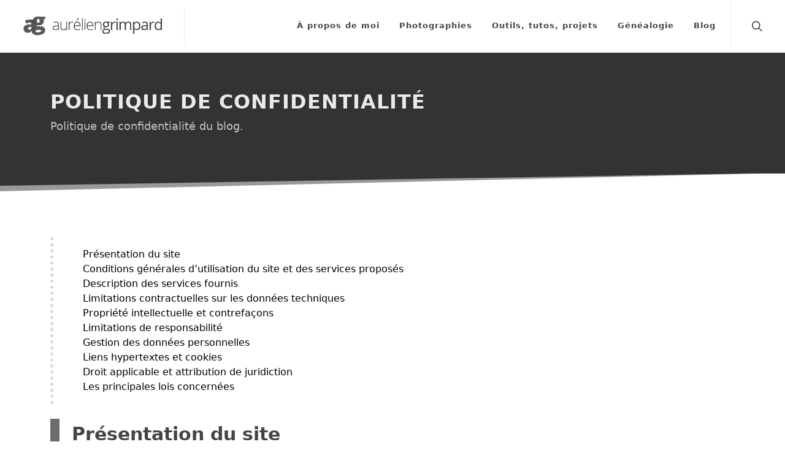

--- FILE ---
content_type: text/html; charset=UTF-8
request_url: https://aurelien.grimpard.net/politique-de-confidentialite/
body_size: 11202
content:
<!DOCTYPE html>
<html lang="fr-FR">
<head>
	<meta charset="UTF-8">
	<title>Politique de confidentialité | Aurélien Grimpard</title><link rel="canonical" href="https://aurelien.grimpard.net/politique-de-confidentialite/" /><meta name="viewport" content="width=device-width, initial-scale=1" /><meta name="author" content="Aurélien Grimpard"><meta name="copyright" content="Aurélien Grimpard"><meta name="robots" content="index, follow"><meta property="og:locale" content="fr_FR" /><meta property="og:type" content="article"><meta property="og:title" content="Politique de confidentialité"><meta property="og:url" content="https://aurelien.grimpard.net/politique-de-confidentialite/"><meta property="og:image" content="https://aurelien.grimpard.net/wp-content/themes/agnet-2022/img/defaut-website.jpg"><meta property="og:description" content="Politique de confidentialité du blog."><meta property="article:author" content="Aurélien Grimpard"><meta property="article:published_time" content="2022-02-18T11:22:28+01:00"><meta property="article:modified_time" content="2022-03-04T23:50:14+01:00">	<link rel="profile" href="http://gmpg.org/xfn/11">
	<link rel="icon" href="https://aurelien.grimpard.net/wp-content/themes/agnet-2022/img/logo-AG-512.png" type="image/png"> 
	<link rel="shortcut icon" href="https://aurelien.grimpard.net/favicon.ico" type="image/vnd.microsoft.icon">
	<meta name='robots' content='max-image-preview:large' />
	<style>img:is([sizes="auto" i], [sizes^="auto," i]) { contain-intrinsic-size: 3000px 1500px }</style>
	<script type="text/javascript">
/* <![CDATA[ */
window._wpemojiSettings = {"baseUrl":"https:\/\/s.w.org\/images\/core\/emoji\/16.0.1\/72x72\/","ext":".png","svgUrl":"https:\/\/s.w.org\/images\/core\/emoji\/16.0.1\/svg\/","svgExt":".svg","source":{"concatemoji":"https:\/\/aurelien.grimpard.net\/wp-includes\/js\/wp-emoji-release.min.js?ver=6.8.3"}};
/*! This file is auto-generated */
!function(s,n){var o,i,e;function c(e){try{var t={supportTests:e,timestamp:(new Date).valueOf()};sessionStorage.setItem(o,JSON.stringify(t))}catch(e){}}function p(e,t,n){e.clearRect(0,0,e.canvas.width,e.canvas.height),e.fillText(t,0,0);var t=new Uint32Array(e.getImageData(0,0,e.canvas.width,e.canvas.height).data),a=(e.clearRect(0,0,e.canvas.width,e.canvas.height),e.fillText(n,0,0),new Uint32Array(e.getImageData(0,0,e.canvas.width,e.canvas.height).data));return t.every(function(e,t){return e===a[t]})}function u(e,t){e.clearRect(0,0,e.canvas.width,e.canvas.height),e.fillText(t,0,0);for(var n=e.getImageData(16,16,1,1),a=0;a<n.data.length;a++)if(0!==n.data[a])return!1;return!0}function f(e,t,n,a){switch(t){case"flag":return n(e,"\ud83c\udff3\ufe0f\u200d\u26a7\ufe0f","\ud83c\udff3\ufe0f\u200b\u26a7\ufe0f")?!1:!n(e,"\ud83c\udde8\ud83c\uddf6","\ud83c\udde8\u200b\ud83c\uddf6")&&!n(e,"\ud83c\udff4\udb40\udc67\udb40\udc62\udb40\udc65\udb40\udc6e\udb40\udc67\udb40\udc7f","\ud83c\udff4\u200b\udb40\udc67\u200b\udb40\udc62\u200b\udb40\udc65\u200b\udb40\udc6e\u200b\udb40\udc67\u200b\udb40\udc7f");case"emoji":return!a(e,"\ud83e\udedf")}return!1}function g(e,t,n,a){var r="undefined"!=typeof WorkerGlobalScope&&self instanceof WorkerGlobalScope?new OffscreenCanvas(300,150):s.createElement("canvas"),o=r.getContext("2d",{willReadFrequently:!0}),i=(o.textBaseline="top",o.font="600 32px Arial",{});return e.forEach(function(e){i[e]=t(o,e,n,a)}),i}function t(e){var t=s.createElement("script");t.src=e,t.defer=!0,s.head.appendChild(t)}"undefined"!=typeof Promise&&(o="wpEmojiSettingsSupports",i=["flag","emoji"],n.supports={everything:!0,everythingExceptFlag:!0},e=new Promise(function(e){s.addEventListener("DOMContentLoaded",e,{once:!0})}),new Promise(function(t){var n=function(){try{var e=JSON.parse(sessionStorage.getItem(o));if("object"==typeof e&&"number"==typeof e.timestamp&&(new Date).valueOf()<e.timestamp+604800&&"object"==typeof e.supportTests)return e.supportTests}catch(e){}return null}();if(!n){if("undefined"!=typeof Worker&&"undefined"!=typeof OffscreenCanvas&&"undefined"!=typeof URL&&URL.createObjectURL&&"undefined"!=typeof Blob)try{var e="postMessage("+g.toString()+"("+[JSON.stringify(i),f.toString(),p.toString(),u.toString()].join(",")+"));",a=new Blob([e],{type:"text/javascript"}),r=new Worker(URL.createObjectURL(a),{name:"wpTestEmojiSupports"});return void(r.onmessage=function(e){c(n=e.data),r.terminate(),t(n)})}catch(e){}c(n=g(i,f,p,u))}t(n)}).then(function(e){for(var t in e)n.supports[t]=e[t],n.supports.everything=n.supports.everything&&n.supports[t],"flag"!==t&&(n.supports.everythingExceptFlag=n.supports.everythingExceptFlag&&n.supports[t]);n.supports.everythingExceptFlag=n.supports.everythingExceptFlag&&!n.supports.flag,n.DOMReady=!1,n.readyCallback=function(){n.DOMReady=!0}}).then(function(){return e}).then(function(){var e;n.supports.everything||(n.readyCallback(),(e=n.source||{}).concatemoji?t(e.concatemoji):e.wpemoji&&e.twemoji&&(t(e.twemoji),t(e.wpemoji)))}))}((window,document),window._wpemojiSettings);
/* ]]> */
</script>
<style id='wp-emoji-styles-inline-css' type='text/css'>

	img.wp-smiley, img.emoji {
		display: inline !important;
		border: none !important;
		box-shadow: none !important;
		height: 1em !important;
		width: 1em !important;
		margin: 0 0.07em !important;
		vertical-align: -0.1em !important;
		background: none !important;
		padding: 0 !important;
	}
</style>
<link rel='stylesheet' id='wp-block-library-css' href='https://aurelien.grimpard.net/wp-includes/css/dist/block-library/style.min.css?ver=6.8.3' type='text/css' media='all' />
<style id='classic-theme-styles-inline-css' type='text/css'>
/*! This file is auto-generated */
.wp-block-button__link{color:#fff;background-color:#32373c;border-radius:9999px;box-shadow:none;text-decoration:none;padding:calc(.667em + 2px) calc(1.333em + 2px);font-size:1.125em}.wp-block-file__button{background:#32373c;color:#fff;text-decoration:none}
</style>
<style id='global-styles-inline-css' type='text/css'>
:root{--wp--preset--aspect-ratio--square: 1;--wp--preset--aspect-ratio--4-3: 4/3;--wp--preset--aspect-ratio--3-4: 3/4;--wp--preset--aspect-ratio--3-2: 3/2;--wp--preset--aspect-ratio--2-3: 2/3;--wp--preset--aspect-ratio--16-9: 16/9;--wp--preset--aspect-ratio--9-16: 9/16;--wp--preset--color--black: #000000;--wp--preset--color--cyan-bluish-gray: #abb8c3;--wp--preset--color--white: #ffffff;--wp--preset--color--pale-pink: #f78da7;--wp--preset--color--vivid-red: #cf2e2e;--wp--preset--color--luminous-vivid-orange: #ff6900;--wp--preset--color--luminous-vivid-amber: #fcb900;--wp--preset--color--light-green-cyan: #7bdcb5;--wp--preset--color--vivid-green-cyan: #00d084;--wp--preset--color--pale-cyan-blue: #8ed1fc;--wp--preset--color--vivid-cyan-blue: #0693e3;--wp--preset--color--vivid-purple: #9b51e0;--wp--preset--gradient--vivid-cyan-blue-to-vivid-purple: linear-gradient(135deg,rgba(6,147,227,1) 0%,rgb(155,81,224) 100%);--wp--preset--gradient--light-green-cyan-to-vivid-green-cyan: linear-gradient(135deg,rgb(122,220,180) 0%,rgb(0,208,130) 100%);--wp--preset--gradient--luminous-vivid-amber-to-luminous-vivid-orange: linear-gradient(135deg,rgba(252,185,0,1) 0%,rgba(255,105,0,1) 100%);--wp--preset--gradient--luminous-vivid-orange-to-vivid-red: linear-gradient(135deg,rgba(255,105,0,1) 0%,rgb(207,46,46) 100%);--wp--preset--gradient--very-light-gray-to-cyan-bluish-gray: linear-gradient(135deg,rgb(238,238,238) 0%,rgb(169,184,195) 100%);--wp--preset--gradient--cool-to-warm-spectrum: linear-gradient(135deg,rgb(74,234,220) 0%,rgb(151,120,209) 20%,rgb(207,42,186) 40%,rgb(238,44,130) 60%,rgb(251,105,98) 80%,rgb(254,248,76) 100%);--wp--preset--gradient--blush-light-purple: linear-gradient(135deg,rgb(255,206,236) 0%,rgb(152,150,240) 100%);--wp--preset--gradient--blush-bordeaux: linear-gradient(135deg,rgb(254,205,165) 0%,rgb(254,45,45) 50%,rgb(107,0,62) 100%);--wp--preset--gradient--luminous-dusk: linear-gradient(135deg,rgb(255,203,112) 0%,rgb(199,81,192) 50%,rgb(65,88,208) 100%);--wp--preset--gradient--pale-ocean: linear-gradient(135deg,rgb(255,245,203) 0%,rgb(182,227,212) 50%,rgb(51,167,181) 100%);--wp--preset--gradient--electric-grass: linear-gradient(135deg,rgb(202,248,128) 0%,rgb(113,206,126) 100%);--wp--preset--gradient--midnight: linear-gradient(135deg,rgb(2,3,129) 0%,rgb(40,116,252) 100%);--wp--preset--font-size--small: 13px;--wp--preset--font-size--medium: 20px;--wp--preset--font-size--large: 36px;--wp--preset--font-size--x-large: 42px;--wp--preset--spacing--20: 0.44rem;--wp--preset--spacing--30: 0.67rem;--wp--preset--spacing--40: 1rem;--wp--preset--spacing--50: 1.5rem;--wp--preset--spacing--60: 2.25rem;--wp--preset--spacing--70: 3.38rem;--wp--preset--spacing--80: 5.06rem;--wp--preset--shadow--natural: 6px 6px 9px rgba(0, 0, 0, 0.2);--wp--preset--shadow--deep: 12px 12px 50px rgba(0, 0, 0, 0.4);--wp--preset--shadow--sharp: 6px 6px 0px rgba(0, 0, 0, 0.2);--wp--preset--shadow--outlined: 6px 6px 0px -3px rgba(255, 255, 255, 1), 6px 6px rgba(0, 0, 0, 1);--wp--preset--shadow--crisp: 6px 6px 0px rgba(0, 0, 0, 1);}:where(.is-layout-flex){gap: 0.5em;}:where(.is-layout-grid){gap: 0.5em;}body .is-layout-flex{display: flex;}.is-layout-flex{flex-wrap: wrap;align-items: center;}.is-layout-flex > :is(*, div){margin: 0;}body .is-layout-grid{display: grid;}.is-layout-grid > :is(*, div){margin: 0;}:where(.wp-block-columns.is-layout-flex){gap: 2em;}:where(.wp-block-columns.is-layout-grid){gap: 2em;}:where(.wp-block-post-template.is-layout-flex){gap: 1.25em;}:where(.wp-block-post-template.is-layout-grid){gap: 1.25em;}.has-black-color{color: var(--wp--preset--color--black) !important;}.has-cyan-bluish-gray-color{color: var(--wp--preset--color--cyan-bluish-gray) !important;}.has-white-color{color: var(--wp--preset--color--white) !important;}.has-pale-pink-color{color: var(--wp--preset--color--pale-pink) !important;}.has-vivid-red-color{color: var(--wp--preset--color--vivid-red) !important;}.has-luminous-vivid-orange-color{color: var(--wp--preset--color--luminous-vivid-orange) !important;}.has-luminous-vivid-amber-color{color: var(--wp--preset--color--luminous-vivid-amber) !important;}.has-light-green-cyan-color{color: var(--wp--preset--color--light-green-cyan) !important;}.has-vivid-green-cyan-color{color: var(--wp--preset--color--vivid-green-cyan) !important;}.has-pale-cyan-blue-color{color: var(--wp--preset--color--pale-cyan-blue) !important;}.has-vivid-cyan-blue-color{color: var(--wp--preset--color--vivid-cyan-blue) !important;}.has-vivid-purple-color{color: var(--wp--preset--color--vivid-purple) !important;}.has-black-background-color{background-color: var(--wp--preset--color--black) !important;}.has-cyan-bluish-gray-background-color{background-color: var(--wp--preset--color--cyan-bluish-gray) !important;}.has-white-background-color{background-color: var(--wp--preset--color--white) !important;}.has-pale-pink-background-color{background-color: var(--wp--preset--color--pale-pink) !important;}.has-vivid-red-background-color{background-color: var(--wp--preset--color--vivid-red) !important;}.has-luminous-vivid-orange-background-color{background-color: var(--wp--preset--color--luminous-vivid-orange) !important;}.has-luminous-vivid-amber-background-color{background-color: var(--wp--preset--color--luminous-vivid-amber) !important;}.has-light-green-cyan-background-color{background-color: var(--wp--preset--color--light-green-cyan) !important;}.has-vivid-green-cyan-background-color{background-color: var(--wp--preset--color--vivid-green-cyan) !important;}.has-pale-cyan-blue-background-color{background-color: var(--wp--preset--color--pale-cyan-blue) !important;}.has-vivid-cyan-blue-background-color{background-color: var(--wp--preset--color--vivid-cyan-blue) !important;}.has-vivid-purple-background-color{background-color: var(--wp--preset--color--vivid-purple) !important;}.has-black-border-color{border-color: var(--wp--preset--color--black) !important;}.has-cyan-bluish-gray-border-color{border-color: var(--wp--preset--color--cyan-bluish-gray) !important;}.has-white-border-color{border-color: var(--wp--preset--color--white) !important;}.has-pale-pink-border-color{border-color: var(--wp--preset--color--pale-pink) !important;}.has-vivid-red-border-color{border-color: var(--wp--preset--color--vivid-red) !important;}.has-luminous-vivid-orange-border-color{border-color: var(--wp--preset--color--luminous-vivid-orange) !important;}.has-luminous-vivid-amber-border-color{border-color: var(--wp--preset--color--luminous-vivid-amber) !important;}.has-light-green-cyan-border-color{border-color: var(--wp--preset--color--light-green-cyan) !important;}.has-vivid-green-cyan-border-color{border-color: var(--wp--preset--color--vivid-green-cyan) !important;}.has-pale-cyan-blue-border-color{border-color: var(--wp--preset--color--pale-cyan-blue) !important;}.has-vivid-cyan-blue-border-color{border-color: var(--wp--preset--color--vivid-cyan-blue) !important;}.has-vivid-purple-border-color{border-color: var(--wp--preset--color--vivid-purple) !important;}.has-vivid-cyan-blue-to-vivid-purple-gradient-background{background: var(--wp--preset--gradient--vivid-cyan-blue-to-vivid-purple) !important;}.has-light-green-cyan-to-vivid-green-cyan-gradient-background{background: var(--wp--preset--gradient--light-green-cyan-to-vivid-green-cyan) !important;}.has-luminous-vivid-amber-to-luminous-vivid-orange-gradient-background{background: var(--wp--preset--gradient--luminous-vivid-amber-to-luminous-vivid-orange) !important;}.has-luminous-vivid-orange-to-vivid-red-gradient-background{background: var(--wp--preset--gradient--luminous-vivid-orange-to-vivid-red) !important;}.has-very-light-gray-to-cyan-bluish-gray-gradient-background{background: var(--wp--preset--gradient--very-light-gray-to-cyan-bluish-gray) !important;}.has-cool-to-warm-spectrum-gradient-background{background: var(--wp--preset--gradient--cool-to-warm-spectrum) !important;}.has-blush-light-purple-gradient-background{background: var(--wp--preset--gradient--blush-light-purple) !important;}.has-blush-bordeaux-gradient-background{background: var(--wp--preset--gradient--blush-bordeaux) !important;}.has-luminous-dusk-gradient-background{background: var(--wp--preset--gradient--luminous-dusk) !important;}.has-pale-ocean-gradient-background{background: var(--wp--preset--gradient--pale-ocean) !important;}.has-electric-grass-gradient-background{background: var(--wp--preset--gradient--electric-grass) !important;}.has-midnight-gradient-background{background: var(--wp--preset--gradient--midnight) !important;}.has-small-font-size{font-size: var(--wp--preset--font-size--small) !important;}.has-medium-font-size{font-size: var(--wp--preset--font-size--medium) !important;}.has-large-font-size{font-size: var(--wp--preset--font-size--large) !important;}.has-x-large-font-size{font-size: var(--wp--preset--font-size--x-large) !important;}
:where(.wp-block-post-template.is-layout-flex){gap: 1.25em;}:where(.wp-block-post-template.is-layout-grid){gap: 1.25em;}
:where(.wp-block-columns.is-layout-flex){gap: 2em;}:where(.wp-block-columns.is-layout-grid){gap: 2em;}
:root :where(.wp-block-pullquote){font-size: 1.5em;line-height: 1.6;}
</style>
<link rel="https://api.w.org/" href="https://aurelien.grimpard.net/wp-json/" /><link rel="alternate" title="JSON" type="application/json" href="https://aurelien.grimpard.net/wp-json/wp/v2/pages/1361" /><link rel="EditURI" type="application/rsd+xml" title="RSD" href="https://aurelien.grimpard.net/xmlrpc.php?rsd" />
<meta name="generator" content="WordPress 6.8.3" />
<link rel="canonical" href="https://aurelien.grimpard.net/politique-de-confidentialite/" />
<link rel='shortlink' href='https://aurelien.grimpard.net/?p=1361' />
<link rel="alternate" title="oEmbed (JSON)" type="application/json+oembed" href="https://aurelien.grimpard.net/wp-json/oembed/1.0/embed?url=https%3A%2F%2Faurelien.grimpard.net%2Fpolitique-de-confidentialite%2F" />
<link rel="alternate" title="oEmbed (XML)" type="text/xml+oembed" href="https://aurelien.grimpard.net/wp-json/oembed/1.0/embed?url=https%3A%2F%2Faurelien.grimpard.net%2Fpolitique-de-confidentialite%2F&#038;format=xml" />
	<link rel="stylesheet" href="https://aurelien.grimpard.net/wp-content/themes/agnet-2022/css/bootstrap.css?v2022.02.22" type="text/css" />
	<link rel="stylesheet" href="https://aurelien.grimpard.net/wp-content/themes/agnet-2022/js/leaflet-1.7.1/leaflet.css" type="text/css" />
	<link rel="stylesheet" href="https://aurelien.grimpard.net/wp-content/themes/agnet-2022/js/leaflet-markercluster/MarkerCluster.css" type="text/css" />
	<link rel="stylesheet" href="https://aurelien.grimpard.net/wp-content/themes/agnet-2022/js/leaflet-markercluster/MarkerCluster.Default.css" type="text/css" />
	<link rel="stylesheet" href="https://aurelien.grimpard.net/wp-content/themes/agnet-2022/js/leaflet-fullscreen/Control.FullScreen.css" type="text/css" />
	<link rel="stylesheet" href="https://aurelien.grimpard.net/wp-content/themes/agnet-2022/style-full.css?v2024.09.20.02" type="text/css" />
	<link rel="stylesheet" href="https://aurelien.grimpard.net/wp-content/themes/agnet-2022/css/swiper.css?v2022.02.22" type="text/css" />
	<link rel="stylesheet" href="https://aurelien.grimpard.net/wp-content/themes/agnet-2022/css/dark.css?v2022.02.22" type="text/css" />
	<link rel="stylesheet" href="https://aurelien.grimpard.net/wp-content/themes/agnet-2022/css/font-icons.css?v2022.02.22" type="text/css" />
	<link rel="stylesheet" href="https://aurelien.grimpard.net/wp-content/themes/agnet-2022/css/animate.css?v2022.02.22" type="text/css" />
	<link rel="stylesheet" href="https://aurelien.grimpard.net/wp-content/themes/agnet-2022/css/magnific-popup.css?v2022.02.22" type="text/css" />
</head>
<body class="privacy-policy wp-singular page-template-default page page-id-1361 wp-theme-agnet-2022 no-js stretched page-transition" data-animation-in="fadeIn" data-speed-in="1500" data-animation-out="fadeOut" data-speed-out="800" data-loader-html="<div class='cercles'><div class='cercle'><div class='cercle-in'></div></div><div class='cercle'><div class='cercle-in'></div></div><div class='cercle'><div class='cercle-in'></div></div></div>">
	<div id="wrapper">


<header id="header" class="full-header" data-sticky-class="not-dark" data-menu-padding="20" data-sticky-menu-padding="8">
	<div id="header-wrap">
		<div class="container">
			<div class="header-row">
				<div id="logo">
					<a href="https://aurelien.grimpard.net" class="standard-logo"><img src="https://aurelien.grimpard.net/wp-content/themes/agnet-2022/img/logo-header-AG.png" alt="Aurélien Grimpard"></a>
					<a href="https://aurelien.grimpard.net" class="retina-logo"><img src="https://aurelien.grimpard.net/wp-content/themes/agnet-2022/img/logo-header-AG@2x.png" alt="Aurélien Grimpard"></a>
				</div>
				<div class="header-misc">
					<div id="top-search" class="header-misc-icon">
						<a href="#" id="top-search-trigger"><i class="icon-line-search"></i><i class="icon-line-cross"></i></a>
					</div>
				</div>
				<div id="primary-menu-trigger">
					<svg class="svg-trigger" viewBox="0 0 100 100"><path d="m 30,33 h 40 c 3.722839,0 7.5,3.126468 7.5,8.578427 0,5.451959 -2.727029,8.421573 -7.5,8.421573 h -20"></path><path d="m 30,50 h 40"></path><path d="m 70,67 h -40 c 0,0 -7.5,-0.802118 -7.5,-8.365747 0,-7.563629 7.5,-8.634253 7.5,-8.634253 h 20"></path></svg>
				</div>
<nav class="primary-menu style-3 menu-spacing-margin"><ul id="menu-menu-principal" class="menu-container"><li id="menu-item-899" class="menu-item menu-item-type-post_type menu-item-object-page menu-item-899"><a href="https://aurelien.grimpard.net/a-propos-de-moi/" class="menu-link"><div>À propos de moi</div></a></li>
<li id="menu-item-898" class="menu-item menu-item-type-post_type menu-item-object-page menu-item-898"><a href="https://aurelien.grimpard.net/mes-photographies/" class="menu-link"><div>Photographies</div></a></li>
<li id="menu-item-897" class="menu-item menu-item-type-post_type menu-item-object-page menu-item-897"><a href="https://aurelien.grimpard.net/outils-tutoriels-et-projets/" class="menu-link"><div>Outils, tutos, projets</div></a></li>
<li id="menu-item-1115" class="menu-item menu-item-type-post_type menu-item-object-page menu-item-1115"><a href="https://aurelien.grimpard.net/genealogie/" class="menu-link"><div>Généalogie</div></a></li>
<li id="menu-item-1382" class="menu-item menu-item-type-custom menu-item-object-custom menu-item-has-children menu-item-1382"><a href="#" class="menu-link"><div>Blog</div></a>
<ul class="sub-menu-container">
	<li id="menu-item-1514" class="menu-item menu-item-type-post_type menu-item-object-page menu-item-1514"><a href="https://aurelien.grimpard.net/toutes-les-publications/" class="menu-link"><div><i class="icon-archive"></i> Toutes les publications</div></a></li>
	<li id="menu-item-1383" class="menu-item menu-item-type-taxonomy menu-item-object-category menu-item-1383"><a href="https://aurelien.grimpard.net/theme/a-propos-de-moi/" class="menu-link"><div><i class="icon-user"></i> À propos de moi</div></a></li>
	<li id="menu-item-1533" class="menu-item menu-item-type-post_type menu-item-object-page menu-item-1533"><a href="https://aurelien.grimpard.net/mon-monde-en-carte/" class="menu-link"><div><i class="icon-map-marker1"></i> Carte</div></a></li>
	<li id="menu-item-1385" class="menu-item menu-item-type-taxonomy menu-item-object-category menu-item-1385"><a href="https://aurelien.grimpard.net/theme/coup-de-coeur/" class="menu-link"><div><i class="icon-heart"></i> Coup de cœur</div></a></li>
	<li id="menu-item-1386" class="menu-item menu-item-type-taxonomy menu-item-object-category menu-item-1386"><a href="https://aurelien.grimpard.net/theme/developpement/" class="menu-link"><div><i class="icon-code"></i> Développement</div></a></li>
	<li id="menu-item-1388" class="menu-item menu-item-type-taxonomy menu-item-object-category menu-item-1388"><a href="https://aurelien.grimpard.net/theme/jeux/" class="menu-link"><div><i class="icon-gamepad"></i> Jeux</div></a></li>
	<li id="menu-item-1389" class="menu-item menu-item-type-taxonomy menu-item-object-category menu-item-1389"><a href="https://aurelien.grimpard.net/theme/musique/" class="menu-link"><div><i class="icon-music"></i> Musique</div></a></li>
	<li id="menu-item-1390" class="menu-item menu-item-type-taxonomy menu-item-object-category menu-item-1390"><a href="https://aurelien.grimpard.net/theme/photographie/" class="menu-link"><div><i class="icon-images"></i> Photographie</div></a></li>
	<li id="menu-item-1391" class="menu-item menu-item-type-taxonomy menu-item-object-category menu-item-1391"><a href="https://aurelien.grimpard.net/theme/reflexion/" class="menu-link"><div><i class="icon-lightbulb"></i> Réflexion</div></a></li>
	<li id="menu-item-1392" class="menu-item menu-item-type-taxonomy menu-item-object-category menu-item-1392"><a href="https://aurelien.grimpard.net/theme/science/" class="menu-link"><div><i class="icon-rocket"></i> Science</div></a></li>
	<li id="menu-item-1393" class="menu-item menu-item-type-taxonomy menu-item-object-category menu-item-1393"><a href="https://aurelien.grimpard.net/theme/tv-cinema/" class="menu-link"><div><i class="icon-video"></i> TV et cinéma</div></a></li>
	<li id="menu-item-1394" class="menu-item menu-item-type-taxonomy menu-item-object-category menu-item-1394"><a href="https://aurelien.grimpard.net/theme/web/" class="menu-link"><div><i class="icon-link"></i> Web</div></a></li>
	<li id="menu-item-1657" class="menu-item menu-item-type-post_type menu-item-object-page menu-item-1657"><a href="https://aurelien.grimpard.net/world-is-beautiful/" class="menu-link"><div><i class="icon-globe-africa"></i> World is Beautiful</div></a></li>
</ul>
</li>
</ul></nav>				<form class="top-search-form" action="https://aurelien.grimpard.net" method="get">
					<input type="text" name="s" id="search"  class="form-control" value="" placeholder="Taper &amp; appuyer sur Entrée ..." autocomplete="off">
				</form>
			</div>
		</div>
	</div>
	<div class="header-wrap-clone"></div>
</header><section id="page-title" class="page-title-dark">
	<div class="container clearfix">
		<h1>Politique de confidentialité</h1>
		<span>Politique de confidentialité du blog.</span>
	</div>
	</section>
<section id="post-1361" class="article-post article-page agnet-tpl-page position-relative post-1361 page type-page status-publish hentry">
	<div class="shape-divider pe-none transform-sym-y" data-shape="slant-3" data-height="30" data-fill="#333"></div>
	<div class="content-wrap">
		<div class="container clearfix">
			
<nav class="agnet-sommaire ms-0 me-0 mt-4 mb-4 ps-5 pe-5 pt-3 pb-3"><h2 class="mb-3 d-none">Sommaire</h2><ul class="sommaire-liste m-0 ps-4"><li class="titre-h2"><a href="#presentation-du-site" class="lnk">Présentation du site</a></li><li class="titre-h2"><a href="#conditions-generales-dutilisation-du-site-et-des-services-proposes" class="lnk">Conditions générales d’utilisation du site et des services proposés</a></li><li class="titre-h2"><a href="#description-des-services-fournis" class="lnk">Description des services fournis</a></li><li class="titre-h2"><a href="#limitations-contractuelles-sur-les-donnees-techniques" class="lnk">Limitations contractuelles sur les données techniques</a></li><li class="titre-h2"><a href="#propriete-intellectuelle-et-contrefacons" class="lnk">Propriété intellectuelle et contrefaçons</a></li><li class="titre-h2"><a href="#limitations-de-responsabilite" class="lnk">Limitations de responsabilité</a></li><li class="titre-h2"><a href="#gestion-des-donnees-personnelles" class="lnk">Gestion des données personnelles</a></li><li class="titre-h2"><a href="#liens-hypertextes-et-cookies" class="lnk">Liens hypertextes et cookies</a></li><li class="titre-h2"><a href="#droit-applicable-et-attribution-de-juridiction" class="lnk">Droit applicable et attribution de juridiction</a></li><li class="titre-h2"><a href="#les-principales-lois-concernees" class="lnk">Les principales lois concernées</a></li></ul></nav>



<div class="title-block"><h2 class="agnet-ancre"><span id="presentation-du-site"></span>Présentation du site</h2></div>



<p>En vertu de l’article 6 de la loi n° 2004-575 du 21 juin 2004 pour la confiance dans l’économie numérique, il est précisé aux utilisateurs du site l’identité des différents intervenants dans le cadre de sa réalisation et de son suivi&nbsp;:</p>



<p>Propriétaire, créateur, responsable de publication, webmestre&nbsp;: Aurélien Grimpard – aurelien@grimpard.net.</p>



<p>Le responsable de publication est une personne physique.</p>



<p>Hébergeur&nbsp;: OVH - 2 rue Kellermann - 59100 Roubaix - France</p>



<div class="title-block"><h2 class="agnet-ancre"><span id="conditions-generales-dutilisation-du-site-et-des-services-proposes"></span>Conditions générales d’utilisation du site et des services proposés</h2></div>



<p>L’utilisation du site implique l’acceptation pleine et entière des conditions générales d’utilisation ci-après décrites. Ces conditions d’utilisation sont susceptibles d’être modifiées ou complétées à tout moment.</p>



<p>Ce site est normalement accessible à tout moment aux utilisateurs. Une interruption pour raison de maintenance technique peut être toutefois décidée par le webmestre, qui s’efforcera alors de communiquer préalablement aux utilisateurs les dates et heures de l’intervention.</p>



<p>Le site est mis à jour régulièrement par le webmestre. De la même façon, les mentions légales peuvent être modifiées à tout moment&nbsp;: elles s’imposent néanmoins à l’utilisateur qui est invité à s’y référer le plus souvent possible afin d’en prendre connaissance.</p>



<div class="title-block"><h2 class="agnet-ancre"><span id="description-des-services-fournis"></span>Description des services fournis</h2></div>



<p>Le site a pour objet de fournir une information "divertissante".</p>



<p>Le directeur de publication s’efforce de fournir sur le site des informations aussi précises que possible. Toutefois, il ne pourra être tenue responsable des omissions, des inexactitudes et des carences dans la mise à jour, qu’elles soient de son fait ou du fait des tiers partenaires qui lui fournissent ces informations.</p>



<p>Tous les informations indiquées sur le site sont données à titre indicatif, et sont susceptibles d’évoluer. Par ailleurs, les renseignements figurant sur le site ne sont pas exhaustifs. Ils sont donnés sous réserve de modifications ayant été apportées depuis leur mise en ligne.</p>



<div class="title-block"><h2 class="agnet-ancre"><span id="limitations-contractuelles-sur-les-donnees-techniques"></span>Limitations contractuelles sur les données techniques</h2></div>



<p>Le site utilise la technologie JavaScript.</p>



<p>Le site Internet ne pourra être tenu responsable de dommages matériels liés à l’utilisation du site. De plus, l’utilisateur du site s’engage à accéder au site en utilisant un matériel récent, ne contenant pas de virus et avec un navigateur de dernière génération mis-à-jour.</p>



<div class="title-block"><h2 class="agnet-ancre"><span id="propriete-intellectuelle-et-contrefacons"></span>Propriété intellectuelle et contrefaçons</h2></div>



<p>Aurélien Grimpard est propriétaire des droits de propriété intellectuelle ou détient les droits d’usage sur tous les autres éléments accessibles sur le site (sauf mentions), notamment les textes, images, graphismes, logo, icônes, sons, logiciels.</p>



<p>Toute reproduction, représentation, modification, publication, adaptation de tout ou partie de ces autres éléments du site, quel que soit le moyen ou le procédé utilisé, est interdite, sauf autorisation écrite préalable du propriétaire.</p>



<p>Toute exploitation non autorisée du site ou de l’un quelconque des éléments qu’il contient sera considérée comme constitutive d’une contrefaçon et poursuivie conformément aux dispositions des articles L.335-2 et suivants du Code de Propriété Intellectuelle.</p>



<div class="title-block"><h2 class="agnet-ancre"><span id="limitations-de-responsabilite"></span>Limitations de responsabilité</h2></div>



<p>Le propriétaire ne pourra être tenue responsable des dommages directs et indirects causés au matériel de l’utilisateur, lors de l’accès au site, et résultant soit de l’utilisation d’un matériel ne répondant pas aux spécifications indiquées au point 4, soit de l’apparition d’un bug ou d’une incompatibilité.</p>



<p>Le propriétaire ne pourra également être tenue responsable des dommages indirects (tels par exemple qu’une perte de marché ou perte d’une chance) consécutifs à l’utilisation du site.</p>



<div class="title-block"><h2 class="agnet-ancre"><span id="gestion-des-donnees-personnelles"></span>Gestion des données personnelles</h2></div>



<p>En France, les données personnelles sont notamment protégées par la loi n° 78-87 du 6 janvier 1978, la loi n° 2004-801 du 6 août 2004, l’article L. 226-13 du Code pénal et la Directive Européenne du 24 octobre 1995.</p>



<p>A l’occasion de l’utilisation du site, peuvent êtres recueillies&nbsp;: l’URL des liens par l’intermédiaire desquels l’utilisateur a accédé au site, le fournisseur d’accès de l’utilisateur, l’adresse de protocole Internet (IP) de l’utilisateur.</p>



<p>En tout état de cause le propriétaire ne collecte des informations personnelles relatives à l’utilisateur que pour le besoin de certains services proposés par le site. L’utilisateur fournit ces informations en toute connaissance de cause, notamment lorsqu’il procède par lui-même à leur saisie. Il est alors précisé à l’utilisateur du site l’obligation ou non de fournir ces informations.</p>



<p>Conformément aux dispositions des articles 38 et suivants de la loi 78-17 du 6 janvier 1978 relative à l’informatique, aux fichiers et aux libertés, tout utilisateur dispose d’un droit d’accès, de rectification et d’opposition aux données personnelles le concernant, en effectuant sa demande écrite et signée, accompagnée d’une copie du titre d’identité avec signature du titulaire de la pièce, en précisant l’adresse à laquelle la réponse doit être envoyée.</p>



<p>Aucune information personnelle de l’utilisateur du site n’est publiée à l’insu de l’utilisateur, échangée, transférée, cédée ou vendue sur un support quelconque à des tiers. Seule l’hypothèse du rachat du site et de ses droits permettrait la transmission des dites informations à l’éventuel acquéreur qui serait à son tour tenu de la même obligation de conservation et de modification des données vis à vis de l’utilisateur du site.</p>



<p>Le site n’est pas déclaré à la CNIL car il relève de l'article 24 II de la loi du 6 janvier 1978 modifiée dispensant de déclaration les sites web diffusant ou collectant des données à caractère personnel mis en œuvre par des particuliers dans le cadre d'une activité exclusivement personnelle.</p>



<p>Les bases de données sont protégées par les dispositions de la loi du 1er juillet 1998 transposant la directive 96/9 du 11 mars 1996 relative à la protection juridique des bases de données.</p>



<div class="title-block"><h2 class="agnet-ancre"><span id="liens-hypertextes-et-cookies"></span>Liens hypertextes et cookies</h2></div>



<p>Le site contient un certain nombre de liens hypertextes vers d’autres sites, mis en place avec l’autorisation du directeur de publication. Cependant, le directeur de publication n’a pas la possibilité de vérifier le contenu des sites ainsi visités, et n’assumera en conséquence aucune responsabilité de ce fait.</p>



<p>La navigation sur le site est susceptible de provoquer l’installation de cookie(s) sur l’ordinateur de l’utilisateur. Un cookie est un fichier de petite taille, qui ne permet pas l’identification de l’utilisateur, mais qui enregistre des informations relatives à la navigation d’un ordinateur sur un site. Les données ainsi obtenues visent à faciliter la navigation ultérieure sur le site, et ont également vocation à permettre diverses mesures de fréquentation.</p>



<p>Le refus d’installation d’un cookie peut entraîner l’impossibilité d’accéder à certains services.<br>L’utilisateur peut toutefois configurer son ordinateur pour refuser l’installation des cookies (voir documentation du navigateur).</p>



<div class="title-block"><h2 class="agnet-ancre"><span id="droit-applicable-et-attribution-de-juridiction"></span>Droit applicable et attribution de juridiction</h2></div>



<p>Tout litige en relation avec l’utilisation du site est soumis au droit français.</p>



<p>Il est fait attribution exclusive de juridiction des tribunaux de droit commun, et des tribunaux de Caen en cas de litige avec un professionnel.</p>



<div class="title-block"><h2 class="agnet-ancre"><span id="les-principales-lois-concernees"></span>Les principales lois concernées</h2></div>



<p>Loi n° 78-87 du 6 janvier 1978, notamment modifiée par la loi n° 2004-801 du 6 août 2004 relative à l’informatique, aux fichiers et aux libertés.</p>



<p>Loi n° 2004-575 du 21 juin 2004 pour la confiance dans l’économie numérique.</p>
					</div>
	</div>
</section>

			<section class="agnet-wib-page slider-element py-4">
				
					<div class="shape-divider pe-none transform-sym-y" data-shape="slant-3" data-height="50" data-fill="#FFFFFF"></div>
					<div class="shape-divider pe-none transform-sym-xy" data-shape="slant-3" data-height="50" data-position="bottom" data-fill="#282828"></div>		
				
				<div class="container">
					<div class="row align-items-center justify-content-between text-dark">
						<div class="col-md-6">
							<h2 class="fw-bold m-0" style="color: #121212;">Yosemite comet (États-Unis)</h2>
							<p class="lead text-black-50 m-0">Photographie de Casey Horner</p>
							<a href="https://aurelien.grimpard.net/world-is-beautiful/" class="btn btn-outline-dark btn-lg mt-3 border-width-2">World is Beautiful</a>
						</div>
						<div class="col-md-5 mt-5 mt-md-0 p-5">
							<a href="https://aurelien.grimpard.net/world-is-beautiful/"><img src="https://aurelien.grimpard.net/medias/wib/2024/Etats-Unis_Yosemite comet_20241018_h350.webp" data-src="https://aurelien.grimpard.net/medias/wib/2024/Etats-Unis_Yosemite comet_20241018_h350.webp" alt="" class="shadow border border-width border-width-5 lazy"></a>
						</div>
					</div>
				</div>
			</section>
		
		<footer id="footer" class="dark border-0 m-0">
			<div class="container">
				<div class="footer-widgets-wrap">
					<div class="row col-mb-50">
						<div class="col-lg-8">
							<div class="row col-mb-50">
								<div class="col-md-5">
									<div class="widget clearfix">
										<img data-src="https://aurelien.grimpard.net/wp-content/themes/agnet-2022/img/logo-AG-128.png" src="https://aurelien.grimpard.net/wp-content/themes/agnet-2022/img/logo-AG-128.png" alt="" class="lazy footer-logo">
										<p><strong>Aurélien Grimpard</strong>, développeur web full stack avec une sensibilité graphique, normand, curieux, photographe et vidéaste amateur.</p>
									</div>
								</div>
								<div class="col-md-1"></div>
								<div class="col-md-3">
									<div class="widget widget_links clearfix">
										<div class="h4">Pages</div>
										<div class="menu-menu-pied-de-page-pages-container"><ul id="menu-menu-pied-de-page-pages" class="menu"><li id="menu-item-1503" class="menu-item menu-item-type-custom menu-item-object-custom menu-item-home menu-item-1503"><a href="https://aurelien.grimpard.net/">Accueil</a></li>
<li id="menu-item-1401" class="menu-item menu-item-type-post_type menu-item-object-page menu-item-1401"><a href="https://aurelien.grimpard.net/a-propos-de-moi/">À propos de moi</a></li>
<li id="menu-item-1400" class="menu-item menu-item-type-post_type menu-item-object-page menu-item-1400"><a href="https://aurelien.grimpard.net/contact/">Contact</a></li>
<li id="menu-item-1397" class="menu-item menu-item-type-post_type menu-item-object-page menu-item-1397"><a href="https://aurelien.grimpard.net/genealogie/">Généalogie</a></li>
<li id="menu-item-1399" class="menu-item menu-item-type-post_type menu-item-object-page menu-item-1399"><a href="https://aurelien.grimpard.net/mes-photographies/">Mes photographies</a></li>
<li id="menu-item-1579" class="menu-item menu-item-type-post_type menu-item-object-page menu-item-1579"><a href="https://aurelien.grimpard.net/outils-tutoriels-et-projets/mon-livre/">Mon livre</a></li>
<li id="menu-item-1534" class="menu-item menu-item-type-post_type menu-item-object-page menu-item-1534"><a href="https://aurelien.grimpard.net/mon-monde-en-carte/">Mon monde en carte</a></li>
<li id="menu-item-1398" class="menu-item menu-item-type-post_type menu-item-object-page menu-item-1398"><a href="https://aurelien.grimpard.net/outils-tutoriels-et-projets/">Outils, tutoriels et projets</a></li>
<li id="menu-item-1416" class="menu-item menu-item-type-post_type menu-item-object-page menu-item-1416"><a href="https://aurelien.grimpard.net/statistiques/">Statistiques</a></li>
<li id="menu-item-1513" class="menu-item menu-item-type-post_type menu-item-object-page menu-item-1513"><a href="https://aurelien.grimpard.net/toutes-les-publications/">Toutes les publications</a></li>
<li id="menu-item-1658" class="menu-item menu-item-type-post_type menu-item-object-page menu-item-1658"><a href="https://aurelien.grimpard.net/world-is-beautiful/">World is Beautiful</a></li>
</ul></div>									</div>
								</div>
								<div class="col-md-3">
									<div class="widget widget_links clearfix">
										<div class="h4">Catégories</div>
										<div class="menu-menu-pied-de-page-categories-container"><ul id="menu-menu-pied-de-page-categories" class="menu"><li id="menu-item-1404" class="menu-item menu-item-type-taxonomy menu-item-object-category menu-item-1404"><a href="https://aurelien.grimpard.net/theme/a-propos-de-moi/">À propos de moi</a></li>
<li id="menu-item-1406" class="menu-item menu-item-type-taxonomy menu-item-object-category menu-item-1406"><a href="https://aurelien.grimpard.net/theme/coup-de-coeur/">Coup de cœur</a></li>
<li id="menu-item-1405" class="menu-item menu-item-type-taxonomy menu-item-object-category menu-item-1405"><a href="https://aurelien.grimpard.net/theme/developpement/">Développement</a></li>
<li id="menu-item-1411" class="menu-item menu-item-type-taxonomy menu-item-object-category menu-item-1411"><a href="https://aurelien.grimpard.net/theme/jeux/">Jeux</a></li>
<li id="menu-item-1408" class="menu-item menu-item-type-taxonomy menu-item-object-category menu-item-1408"><a href="https://aurelien.grimpard.net/theme/musique/">Musique</a></li>
<li id="menu-item-1402" class="menu-item menu-item-type-taxonomy menu-item-object-category menu-item-1402"><a href="https://aurelien.grimpard.net/theme/photographie/">Photographie</a></li>
<li id="menu-item-1412" class="menu-item menu-item-type-taxonomy menu-item-object-category menu-item-1412"><a href="https://aurelien.grimpard.net/theme/reflexion/">Réflexion</a></li>
<li id="menu-item-1410" class="menu-item menu-item-type-taxonomy menu-item-object-category menu-item-1410"><a href="https://aurelien.grimpard.net/theme/science/">Science</a></li>
<li id="menu-item-1407" class="menu-item menu-item-type-taxonomy menu-item-object-category menu-item-1407"><a href="https://aurelien.grimpard.net/theme/tv-cinema/">TV et cinéma</a></li>
<li id="menu-item-1409" class="menu-item menu-item-type-taxonomy menu-item-object-category menu-item-1409"><a href="https://aurelien.grimpard.net/theme/web/">Web</a></li>
</ul></div>									</div>
								</div>
							</div>
						</div>
						<div class="col-lg-4">
							<div class="row col-mb-50">
								
			<div class="col-md-4 col-lg-12 pb-4">
				<div class="widget clearfix">
					<div class="row">
						<div class="col-lg-6 bottommargin-sm">
							<div class="counter counter-small"><span data-from="50" data-to="319095" data-refresh-interval="80" data-speed="3000" data-comma="true"></span></div>
							<div class="h5 mb-0">Visiteurs</div>
						</div>
						<div class="col-lg-6 bottommargin-sm">
							<div class="counter counter-small"><span data-from="100" data-to="568127" data-refresh-interval="50" data-speed="2000" data-comma="true"></span></div>
							<div class="h5 mb-0">Pages vues</div>
						</div>
					</div>
				</div>
			</div>
										<div class="col-md-8 col-lg-12 pb-0">
									<div class="widget clearfix">
										<div class="row bottommargin-sm">
											
				<div class="col-2 clearfix">
					<a href="https://www.linkedin.com/in/aurelien-grimpard/" target="_blank" class="social-icon si-dark si-colored si-linkedin mb-0" style="margin-right: 10px;" title="LinkedIn">
						<i class="icon-linkedin"></i>
						<i class="icon-linkedin"></i>
					</a>
				</div>
			
				<div class="col-2 clearfix">
					<a href="https://stackoverflow.com/users/1777170/aur%c3%a9lien-grimpard" target="_blank" class="social-icon si-dark si-colored si-stackoverflow mb-0" style="margin-right: 10px;" title="StackOverFlow">
						<i class="icon-stackoverflow"></i>
						<i class="icon-stackoverflow"></i>
					</a>
				</div>
			
				<div class="col-2 clearfix">
					<a href="https://github.com/agrimpard" target="_blank" class="social-icon si-dark si-colored si-github mb-0" style="margin-right: 10px;" title="GitHub">
						<i class="icon-github"></i>
						<i class="icon-github"></i>
					</a>
				</div>
			
				<div class="col-2 clearfix">
					<a href="https://unsplash.com/@inirvana" target="_blank" class="social-icon si-dark si-colored si-unsplash mb-0" style="margin-right: 10px;" title="Unsplash">
						<i class="icon-unsplash"></i>
						<i class="icon-unsplash"></i>
					</a>
				</div>
			
				<div class="col-2 clearfix">
					<a href="https://www.flickr.com/photos/agrimpard" target="_blank" class="social-icon si-dark si-colored si-flickr mb-0" style="margin-right: 10px;" title="Flickr">
						<i class="icon-flickr"></i>
						<i class="icon-flickr"></i>
					</a>
				</div>
			
				<div class="col-2 clearfix">
					<a href="https://discord.io/nawak" target="_blank" class="social-icon si-dark si-colored si-discord mb-0" style="margin-right: 10px;" title="Discord">
						<i class="icon-discord"></i>
						<i class="icon-discord"></i>
					</a>
				</div>
													</div>
									</div>
								</div>
							</div>
						</div>
					</div>
				</div>
			</div>
			<div id="copyrights">
				<div class="container">
					<div class="text-center copyright-links agnet-legals">
						Tous droits réservés, <strong>Aurélien Grimpard</strong> &copy; 1983 - 2026<div class="menu-menu-pied-de-page-legal-container"><ul id="menu-menu-pied-de-page-legal" class="menu"><li id="menu-item-1396" class="menu-item menu-item-type-post_type menu-item-object-page menu-item-1396">&nbsp; / &nbsp;<a href="https://aurelien.grimpard.net/contact/">Contact</a></li><li id="menu-item-1395" class="menu-item menu-item-type-post_type menu-item-object-page menu-item-privacy-policy current-menu-item page_item page-item-1361 current_page_item menu-item-1395">&nbsp; / &nbsp;<a rel="privacy-policy" href="https://aurelien.grimpard.net/politique-de-confidentialite/" aria-current="page">Politique de confidentialité</a></li></ul></div>						<!-- v2024.0829.1422 -->
					</div>
				</div>
			</div>
		</footer>

	</div>
	<div id="gotoTop" class="icon-angle-up"></div>
	<script type="speculationrules">
{"prefetch":[{"source":"document","where":{"and":[{"href_matches":"\/*"},{"not":{"href_matches":["\/wp-*.php","\/wp-admin\/*","\/wp-content\/uploads\/*","\/wp-content\/*","\/wp-content\/plugins\/*","\/wp-content\/themes\/agnet-2022\/*","\/*\\?(.+)"]}},{"not":{"selector_matches":"a[rel~=\"nofollow\"]"}},{"not":{"selector_matches":".no-prefetch, .no-prefetch a"}}]},"eagerness":"conservative"}]}
</script>
	<script src="https://aurelien.grimpard.net/wp-content/themes/agnet-2022/js/jquery.js?v3.6.0"></script>
	<script src="https://aurelien.grimpard.net/wp-content/themes/agnet-2022/js/plugins.min.js"></script>
	<script src="https://aurelien.grimpard.net/wp-content/themes/agnet-2022/js/functions.js"></script>
	<script src="https://aurelien.grimpard.net/wp-content/themes/agnet-2022/js/agnet.full.js?v2024.09.20.02"></script>
</body>
</html>

--- FILE ---
content_type: application/javascript
request_url: https://aurelien.grimpard.net/wp-content/themes/agnet-2022/js/agnet.full.js?v2024.09.20.02
body_size: 3016
content:
/* gestion no js */
document.body.className = document.body.className.replace('no-js','');

/* accueil - wib */
jQuery(window).on( 'pluginSwiperReady', function(){
	var swiperParent = new Swiper('.swiper-parent',{
		paginationClickable: false,
		slidesPerView: 4,
		grabCursor: true,
		navigation: {
	    	nextEl: '.slider-arrow-right',
	    	prevEl: '.slider-arrow-left',
	    },
		breakpoints: {
			1800: {
	          slidesPerView: 4
	        },
	        992: {
	          slidesPerView: 3
	        },
	        768: {
	          slidesPerView: 2
	        },
	        500: {
	          slidesPerView: 1
	        }
     	}
	});
	var swiperNested1 = new Swiper('.swiper-nested-1',{
		direction: 'vertical',
		paginationClickable: false,
		slidesPerView: 3,
		navigation: {
	    	nextEl: '#sw1-arrow-bottom',
	    	prevEl: '#sw1-arrow-top',
	    },
		breakpoints: {
	        992: {
	          slidesPerView: 3
	        },
	        768: {
	          slidesPerView: 2
	        },
     	}
	});
	var swiperNested2 = new Swiper('.swiper-nested-2',{
		direction: 'vertical',
		paginationClickable: false,
		slidesPerView: 2,
		navigation: {
	    	nextEl: '#sw2-arrow-bottom',
	    	prevEl: '#sw2-arrow-top',
	    },
		breakpoints: {
			992: {
	          slidesPerView: 2
	        },
	        768: {
	          slidesPerView: 3
	        },
     	}
	});
	var swiperNested3 = new Swiper('.swiper-nested-3',{
		direction: 'vertical',
		paginationClickable: false,
		slidesPerView: 2,
		navigation: {
	    	nextEl: '#sw3-arrow-bottom',
	    	prevEl: '#sw3-arrow-top',
	    },
		breakpoints: {
			1200: {
	          slidesPerView: 2
	        }
     	}
	});
});

jQuery(document).ready(function($) {

	// post - lecture progression
	$('.agnet-lecture-progression').hide();
	if( $('.agnet-content-progression').length ) {
		$(document).on('scroll', function(){
			var doc_H = $(document).height(), // height document
				contenu_H = $('.agnet-content-progression').height(), // height entre top document et top contenu
				contenu_up = $('.agnet-content-progression').offset().top, // pos top contenu
				contenu_down = contenu_H + contenu_up, // pos bottom contenu
				contenu_up = contenu_up - 100, // flottement top (sticky header)
				contenu_down = contenu_down + 0; // flottement down (pas besoin)
				barre_w = 0, // barre width
				scroll_H = $(window).scrollTop(); // pos scroll	
			if( scroll_H >= contenu_up && scroll_H <= contenu_down ) { // si scroll dans le contenu
				barre_w = ( ( ( scroll_H - contenu_up ) * 100 ) / contenu_H ); // calcul du % de scroll dans le contenu
				$('.agnet-lecture-progression .progression-barre').width(barre_w+'%');
				$('.agnet-lecture-progression').fadeIn();
			}
			if( scroll_H < contenu_up || scroll_H > contenu_down ) { // si scroll hors contenu
				$('.agnet-lecture-progression').fadeOut();
			}
			//console.log('Hdoc : '+doc_H+' | Hcontenu : '+contenu_H+' | T : '+contenu_up+' | B : '+contenu_down+' | S : '+scroll_H+' | Bw : '+barre_w);
		});
	}

	// loader
	if ($('.page-transition-wrap').length) {
		$('.page-transition-wrap').click(function () {
			$('.page-transition-wrap').fadeOut('slow', function(){
				$(this).remove();
			});
		});
	}

	// outil convertisseur
	if( $('.agnet-outil-convertisseur').length ) {
		function str_pad(n) {
			return String('0'+n).slice(-2);
		}
		function unix2date(t,f){
			var a = new Date(0);
			a.setUTCSeconds(t);
			var jours = ['Dimanche','Lundi','Mardi','Mercredi','Jeudi','Vendredi','Samedi'];
			var mois = ['janvier','février','mars','avril','mai','juin','juillet','août','septembre','octobre','novembre','décembre'];
			if( f == 'date' ) {
				return a.getFullYear()+'-'+str_pad(a.getMonth()+1)+'-'+str_pad(a.getDate());
			} else if ( f == 'texte' ) {
				return jours[a.getDay()]+' '+a.getDate()+' '+mois[a.getMonth()]+' '+a.getFullYear()+' - '+str_pad(a.getHours())+':'+str_pad(a.getMinutes())+':'+str_pad(a.getSeconds())+' GMT+1';
			} else {
				return str_pad(a.getHours())+':'+str_pad(a.getMinutes())+':'+str_pad(a.getSeconds());
			}
		}
		function date2unix(d) {
			return new Date(d).getTime() / 1000;
		}
		$('input.agnet-outil-conv-date, input.agnet-outil-conv-time').on('input', function() {
			if( $('input.agnet-outil-conv-date').val().length && $('input.agnet-outil-conv-time').val().length ) {
				var d = date2unix( $('input.agnet-outil-conv-date').val()+' '+$('input.agnet-outil-conv-time').val() );
				$('input.agnet-outil-conv-unix').val( d );
				$('.agnet-outil-conv-date-texte').html( unix2date(d,'texte') );
				$('.ipt-date, .ipt-unix').removeClass('ipt-source');
				$('.ipt-date').addClass('ipt-source');
			}
		});
		$('input.agnet-outil-conv-unix').on('input', function() {
			if( $(this).val().length && !isNaN($(this).val()) ) {
				var t = $(this).val();
				$('input.agnet-outil-conv-date').val( unix2date(t,'date') );
				$('input.agnet-outil-conv-time').val( unix2date(t,'time') );
				$('.agnet-outil-conv-date-texte').html( unix2date(t,'texte') );
				$('.ipt-date, .ipt-unix').removeClass('ipt-source');
				$('.ipt-unix').addClass('ipt-source');
			}
		});
	}

	// outil lorem normand
	if ( $('.agnet-lorem-ajax').length ) {
		// bt options
		$('body').on('click', '.opt-lorem', function() {
			$(this).hasClass('sel') ? $(this).removeClass('sel') : $(this).addClass('sel');
			getLorem();
		});
		// input options
		$('input[data-opt="prnb"]').on('input', function() {
			getLorem();
		});
		// type d'affichage
		$('body').on('click', '.show-lorem', function() {
			$('.show-lorem').removeClass('sel');
			$(this).addClass('sel');
			showLorem( $(this).data('opt') );	
		});
		// regen
		$('body').on('click', '.regen-lorem', function() {
			getLorem();
		});
		// show/hide lorem
		function showLorem(o) {
			$('.lorem-v-html, .lorem-v-tags, .lorem-v-text').hide();
			switch(o) {
				case 1 : $('.lorem-v-tags').fadeIn(); break;
				case 2 : $('.lorem-v-text').fadeIn(); break;
				default : $('.lorem-v-html').fadeIn(); break;
			}
		}
		// ajax
		function getLorem() {
			var opt_r = 0, opt_pnb = 5, opt_h = 0, opt_b = 0, opt_i = 0, opt_l = 0, opt_u = 0, opt_o = 0, opt_c = 0;
			if( $('input[data-opt="prnb"]').val() > 0 ) { opt_pnb = $('input[data-opt="prnb"]').val(); }
			if( $('i[data-opt="head"]').hasClass('sel') ) { opt_h = 1; } // titre
			if( $('i[data-opt="bold"]').hasClass('sel') ) { opt_b = 1; } // gras
			if( $('i[data-opt="itlc"]').hasClass('sel') ) { opt_i = 1; } // italique
			if( $('i[data-opt="lien"]').hasClass('sel') ) { opt_l = 1; } // lien
			if( $('i[data-opt="ulli"]').hasClass('sel') ) { opt_u = 1; } // liste ul
			if( $('i[data-opt="olli"]').hasClass('sel') ) { opt_o = 1; } // liste ol
			if( $('i.show-lorem[data-opt="0"]').hasClass('sel') ) { opt_c = 0; } // html
			if( $('i.show-lorem[data-opt="1"]').hasClass('sel') ) { opt_c = 1; } // html tags
			if( $('i.show-lorem[data-opt="2"]').hasClass('sel') ) { opt_c = 2; } // texte
			$.ajax({
				url: '../../wp-content/themes/agnet-2022/core/ajax-lorem.php',
				type: 'POST',
				data: {a: 'opt', pnb: opt_pnb, h: opt_h, h: opt_h, b: opt_b, i: opt_i, l: opt_l, u: opt_u, o: opt_o, c: opt_c},
				success: function(data) {
					$('.agnet-lorem-ajax').html(data);
					showLorem( opt_c );	
				},
				error: function(e) {
					$('.agnet-lorem-ajax').html(e);
				}
			});
		}
		getLorem(); // first load
		// copier dans le presse-papier
		function fallbackCopyTextToClipboard(text) {
			var textArea = document.createElement("textarea");
			textArea.value = text;
			
			// Avoid scrolling to bottom
			textArea.style.top = "0";
			textArea.style.left = "0";
			textArea.style.position = "fixed";
		
			document.body.appendChild(textArea);
			textArea.focus();
			textArea.select();
		
			try {
			var successful = document.execCommand('copy');
			var msg = successful ? 'successful' : 'unsuccessful';
			console.log('Fallback: Copying text command was ' + msg);
			} catch (err) {
			console.error('Fallback: Oops, unable to copy', err);
			}
		
			document.body.removeChild(textArea);
		}
		function copyTextToClipboard(text) {
			if (!navigator.clipboard) {
			fallbackCopyTextToClipboard(text);
			return;
			}
			navigator.clipboard.writeText(text).then(function() {
			console.log('Async: Copying to clipboard was successful!');
			}, function(err) {
			console.error('Async: Could not copy text: ', err);
			});
		}
		$('.lorem-cc').click(function () {
			var html = '', o = $('.show-lorem.sel').data('opt');
			if( o == 2 ) {
				html = $('.lorem-v-text').text();
			} else {
				html = $('.lorem-v-html').html();
			}

			copyTextToClipboard(html);
			$(this).addClass('bg-success text-white');
			setTimeout( function() { $('.lorem-cc').removeClass('bg-success text-white'); }, 5000 ); // 5s
		});
	}

	// cartographie
	if ( $('.agnet-carte-mon-monde').length ) {
		$('<a class="agnet-mousewheel" href="#" title="Activer/Désactiver le zoom avec la souris" role="button"><i class="icon-line2-mouse"></i></a>').insertAfter('.leaflet-control-zoom-out');
		$('body').on('click', '.agnet-mousewheel', function(e) {
			e.preventDefault();
			if( $(this).hasClass('sel') ) {
				$(this).removeClass('sel');
				map.scrollWheelZoom.disable();
			} else {
				$(this).addClass('sel');
				map.scrollWheelZoom.enable();
			}
		});
	}
	
});


// JS all loaded
jQuery(window).on('load', function(){

	// perfect scrollbar pour le livre : https://github.com/mdbootstrap/perfect-scrollbar
	if( $('.js-scrollbar').length ) {

		var ps_url = '../../wp-content/themes/agnet-2022/js/perfect-scrollbar.min.js';
		$.getScript( ps_url, function() {

			$('.js-scrollbar').each(function(){
				const ps = new PerfectScrollbar($(this)[0]);
			});

		});

	}

	// justify gallery
	if ( jQuery('.js-justify').length ){
		var justifiedGallery_url = '../../wp-content/themes/agnet-2022/js/jquery.justifiedGallery.min.js?v=3.7.0';
		jQuery.getScript( justifiedGallery_url, function() {
			
			jQuery(".js-justify").justifiedGallery({
				rowHeight: 200,
				maxRowHeight: 250,
				selector: 'a, div:not(.spinner), div.item',
				cssAnimation: false
			}).on('jg.complete', function (e) {
				jQuery(".js-justify").removeClass("bug");
				jQuery(".js-justify").addClass("debug");
			});
			
		});
	}
	
});